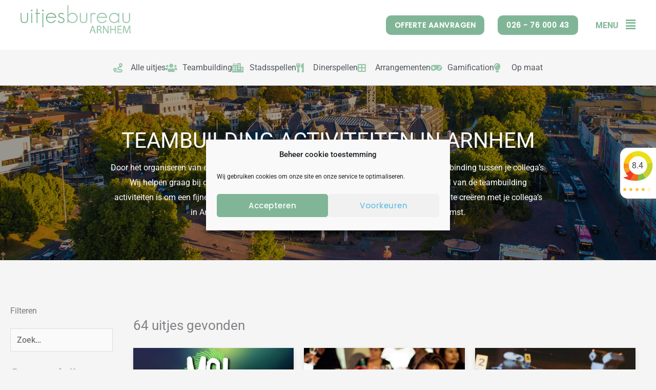

--- FILE ---
content_type: text/css
request_url: https://arnhemuitjes.nl/wp-content/uploads/sites/17/elementor/css/post-4792.css?ver=1765384950
body_size: 2299
content:
.elementor-4792 .elementor-element.elementor-element-3fa7480:not(.elementor-motion-effects-element-type-background), .elementor-4792 .elementor-element.elementor-element-3fa7480 > .elementor-motion-effects-container > .elementor-motion-effects-layer{background-color:#80B697;}.elementor-4792 .elementor-element.elementor-element-3fa7480 > .elementor-background-overlay{background-image:url("https://arnhemuitjes.nl/wp-content/uploads/sites/17/2021/06/art-01-1.png");background-position:center center;background-repeat:repeat;background-size:contain;opacity:0.24;transition:background 0.3s, border-radius 0.3s, opacity 0.3s;}.elementor-4792 .elementor-element.elementor-element-3fa7480, .elementor-4792 .elementor-element.elementor-element-3fa7480 > .elementor-background-overlay{border-radius:0px 0px 0px 0px;}.elementor-4792 .elementor-element.elementor-element-3fa7480{transition:background 0.3s, border 0.3s, border-radius 0.3s, box-shadow 0.3s;margin-top:0px;margin-bottom:0px;padding:50px 0px 50px 0px;}.elementor-4792 .elementor-element.elementor-element-82bb94c > .elementor-element-populated{margin:0px 100px 0px 100px;--e-column-margin-right:100px;--e-column-margin-left:100px;padding:0px 0px 0px 0px;}.elementor-4792 .elementor-element.elementor-element-4949557 > .elementor-widget-container{margin:0px 0px 0px 0px;padding:0px 0px 0px 0px;}.elementor-4792 .elementor-element.elementor-element-4949557{text-align:center;}.elementor-4792 .elementor-element.elementor-element-4949557 .elementor-heading-title{color:var( --e-global-color-20858dd6 );}.elementor-4792 .elementor-element.elementor-element-2f1c780 > .elementor-widget-container{margin:0px 0px 0px 0px;padding:0px 50px 0px 50px;}.elementor-4792 .elementor-element.elementor-element-2f1c780{text-align:center;color:var( --e-global-color-20858dd6 );}.elementor-4792 .elementor-element.elementor-element-a3f9b6c .elementor-button{background-color:var( --e-global-color-128704c );font-weight:bold;text-transform:uppercase;border-radius:8px 8px 8px 8px;}.elementor-4792 .elementor-element.elementor-element-a3f9b6c > .elementor-widget-container{margin:0px 0px 0px 0px;padding:0px 0px 0px 0px;}.elementor-4792 .elementor-element.elementor-element-a3f9b6c .elementor-button-content-wrapper{flex-direction:row-reverse;}.elementor-4792 .elementor-element.elementor-element-a3f9b6c .elementor-button .elementor-button-content-wrapper{gap:10px;}.elementor-4792 .elementor-element.elementor-element-75303a53:not(.elementor-motion-effects-element-type-background), .elementor-4792 .elementor-element.elementor-element-75303a53 > .elementor-motion-effects-container > .elementor-motion-effects-layer{background-color:#80B697;}.elementor-4792 .elementor-element.elementor-element-75303a53 > .elementor-background-overlay{background-image:url("https://arnhemuitjes.nl/wp-content/uploads/sites/17/2021/09/art-01-1.png");background-position:center center;background-repeat:repeat;background-size:contain;opacity:0.24;transition:background 0.3s, border-radius 0.3s, opacity 0.3s;}.elementor-4792 .elementor-element.elementor-element-75303a53 > .elementor-container{max-width:1200px;}.elementor-4792 .elementor-element.elementor-element-75303a53, .elementor-4792 .elementor-element.elementor-element-75303a53 > .elementor-background-overlay{border-radius:0px 0px 0px 0px;}.elementor-4792 .elementor-element.elementor-element-75303a53{transition:background 0.3s, border 0.3s, border-radius 0.3s, box-shadow 0.3s;margin-top:0px;margin-bottom:0px;padding:50px 0px 50px 0px;}.elementor-bc-flex-widget .elementor-4792 .elementor-element.elementor-element-1389aa46.elementor-column .elementor-widget-wrap{align-items:center;}.elementor-4792 .elementor-element.elementor-element-1389aa46.elementor-column.elementor-element[data-element_type="column"] > .elementor-widget-wrap.elementor-element-populated{align-content:center;align-items:center;}.elementor-4792 .elementor-element.elementor-element-1389aa46 > .elementor-element-populated{margin:0px 0px 0px 0px;--e-column-margin-right:0px;--e-column-margin-left:0px;padding:0px 0px 0px 0px;}.elementor-4792 .elementor-element.elementor-element-5cec84c6 > .elementor-widget-container{margin:0px 0px 0px 0px;padding:0px 0px 0px 0px;}.elementor-4792 .elementor-element.elementor-element-5cec84c6{text-align:left;}.elementor-4792 .elementor-element.elementor-element-5cec84c6 .elementor-heading-title{font-size:25px;font-weight:900;text-transform:uppercase;letter-spacing:1px;color:var( --e-global-color-20858dd6 );}.elementor-bc-flex-widget .elementor-4792 .elementor-element.elementor-element-30be98e8.elementor-column .elementor-widget-wrap{align-items:center;}.elementor-4792 .elementor-element.elementor-element-30be98e8.elementor-column.elementor-element[data-element_type="column"] > .elementor-widget-wrap.elementor-element-populated{align-content:center;align-items:center;}.elementor-4792 .elementor-element.elementor-element-30be98e8 > .elementor-element-populated{margin:0px 0px 0px 0px;--e-column-margin-right:0px;--e-column-margin-left:0px;padding:0px 0px 0px 0px;}.elementor-4792 .elementor-element.elementor-element-3c6f8864 > .elementor-widget-container{margin:0px 050px 0px 0px;padding:0px 0px 0px 0px;}.elementor-4792 .elementor-element.elementor-element-3c6f8864 .elementor-icon-box-wrapper{align-items:center;}.elementor-4792 .elementor-element.elementor-element-3c6f8864{--icon-box-icon-margin:15px;}.elementor-4792 .elementor-element.elementor-element-3c6f8864 .elementor-icon-box-title{margin-block-end:0px;color:#FFFFFF;}.elementor-4792 .elementor-element.elementor-element-3c6f8864.elementor-view-stacked .elementor-icon{background-color:#FFFFFF;}.elementor-4792 .elementor-element.elementor-element-3c6f8864.elementor-view-framed .elementor-icon, .elementor-4792 .elementor-element.elementor-element-3c6f8864.elementor-view-default .elementor-icon{fill:#FFFFFF;color:#FFFFFF;border-color:#FFFFFF;}.elementor-4792 .elementor-element.elementor-element-3c6f8864 .elementor-icon{font-size:40px;}.elementor-4792 .elementor-element.elementor-element-3c6f8864 .elementor-icon-box-title, .elementor-4792 .elementor-element.elementor-element-3c6f8864 .elementor-icon-box-title a{font-size:25px;}.elementor-4792 .elementor-element.elementor-element-3c6f8864 .elementor-icon-box-description{text-decoration:underline;color:#FFFFFF;}.elementor-bc-flex-widget .elementor-4792 .elementor-element.elementor-element-607755c4.elementor-column .elementor-widget-wrap{align-items:center;}.elementor-4792 .elementor-element.elementor-element-607755c4.elementor-column.elementor-element[data-element_type="column"] > .elementor-widget-wrap.elementor-element-populated{align-content:center;align-items:center;}.elementor-4792 .elementor-element.elementor-element-607755c4 > .elementor-element-populated{margin:0px 0px 0px 0px;--e-column-margin-right:0px;--e-column-margin-left:0px;padding:0px 0px 0px 0px;}.elementor-4792 .elementor-element.elementor-element-6fd4412f > .elementor-widget-container{margin:0px 0px 0px 0px;}.elementor-4792 .elementor-element.elementor-element-6fd4412f .elementor-icon-box-wrapper{align-items:center;}.elementor-4792 .elementor-element.elementor-element-6fd4412f{--icon-box-icon-margin:15px;}.elementor-4792 .elementor-element.elementor-element-6fd4412f .elementor-icon-box-title{margin-block-end:0px;color:#FFFFFF;}.elementor-4792 .elementor-element.elementor-element-6fd4412f.elementor-view-stacked .elementor-icon{background-color:#FFFFFF;}.elementor-4792 .elementor-element.elementor-element-6fd4412f.elementor-view-framed .elementor-icon, .elementor-4792 .elementor-element.elementor-element-6fd4412f.elementor-view-default .elementor-icon{fill:#FFFFFF;color:#FFFFFF;border-color:#FFFFFF;}.elementor-4792 .elementor-element.elementor-element-6fd4412f .elementor-icon{font-size:40px;}.elementor-4792 .elementor-element.elementor-element-6fd4412f .elementor-icon-box-title, .elementor-4792 .elementor-element.elementor-element-6fd4412f .elementor-icon-box-title a{font-size:25px;}.elementor-4792 .elementor-element.elementor-element-6fd4412f .elementor-icon-box-description{text-decoration:underline;color:#FFFFFF;}.elementor-bc-flex-widget .elementor-4792 .elementor-element.elementor-element-3cfd98f2.elementor-column .elementor-widget-wrap{align-items:center;}.elementor-4792 .elementor-element.elementor-element-3cfd98f2.elementor-column.elementor-element[data-element_type="column"] > .elementor-widget-wrap.elementor-element-populated{align-content:center;align-items:center;}.elementor-4792 .elementor-element.elementor-element-3cfd98f2 > .elementor-element-populated{margin:0px 0px 0px 40px;--e-column-margin-right:0px;--e-column-margin-left:40px;padding:0px 0px 0px 0px;}.elementor-4792 .elementor-element.elementor-element-5d5efb5e > .elementor-widget-container{margin:0px 0px 0px 0px;}.elementor-4792 .elementor-element.elementor-element-5d5efb5e .elementor-icon-box-wrapper{text-align:left;}.elementor-4792 .elementor-element.elementor-element-5d5efb5e .elementor-icon-box-title{margin-block-end:0px;color:#FFFFFF;}.elementor-4792 .elementor-element.elementor-element-5d5efb5e .elementor-icon-box-title, .elementor-4792 .elementor-element.elementor-element-5d5efb5e .elementor-icon-box-title a{font-size:20px;font-weight:bold;}.elementor-4792 .elementor-element.elementor-element-5d5efb5e .elementor-icon-box-description{text-decoration:underline;color:#FFFFFF;}.elementor-4792 .elementor-element.elementor-element-495504e5 > .elementor-widget-container{margin:-30px 0px 0px 0px;padding:0px 0px 0px 0px;}.elementor-4792 .elementor-element.elementor-element-c3aaeee:not(.elementor-motion-effects-element-type-background), .elementor-4792 .elementor-element.elementor-element-c3aaeee > .elementor-motion-effects-container > .elementor-motion-effects-layer{background-color:var( --e-global-color-67c32ea );}.elementor-4792 .elementor-element.elementor-element-c3aaeee > .elementor-container{max-width:1200px;}.elementor-4792 .elementor-element.elementor-element-c3aaeee > .elementor-background-overlay{opacity:0.02;transition:background 0.3s, border-radius 0.3s, opacity 0.3s;}.elementor-4792 .elementor-element.elementor-element-c3aaeee{transition:background 0.3s, border 0.3s, border-radius 0.3s, box-shadow 0.3s;padding:50px 20px 50px 20px;}.elementor-4792 .elementor-element.elementor-element-b7a07d8 > .elementor-element-populated{padding:0px 0px 0px 0px;}.elementor-4792 .elementor-element.elementor-element-5c397eb > .elementor-widget-container{margin:0px 0px -15px 0px;}.elementor-4792 .elementor-element.elementor-element-5c397eb .elementor-heading-title{font-size:16px;text-transform:none;letter-spacing:0px;}.elementor-4792 .elementor-element.elementor-element-16987ec{margin-top:9px;margin-bottom:0px;}.elementor-4792 .elementor-element.elementor-element-ec0ce59 > .elementor-element-populated{margin:0px 0px 0px 0px;--e-column-margin-right:0px;--e-column-margin-left:0px;padding:0px 0px 0px 0px;}.elementor-4792 .elementor-element.elementor-element-7afc17f > .elementor-widget-container{margin:0px 0px 0px 0px;padding:0px 0px 0px 0px;}.elementor-4792 .elementor-element.elementor-element-7afc17f .elementor-icon-list-items:not(.elementor-inline-items) .elementor-icon-list-item:not(:last-child){padding-block-end:calc(10px/2);}.elementor-4792 .elementor-element.elementor-element-7afc17f .elementor-icon-list-items:not(.elementor-inline-items) .elementor-icon-list-item:not(:first-child){margin-block-start:calc(10px/2);}.elementor-4792 .elementor-element.elementor-element-7afc17f .elementor-icon-list-items.elementor-inline-items .elementor-icon-list-item{margin-inline:calc(10px/2);}.elementor-4792 .elementor-element.elementor-element-7afc17f .elementor-icon-list-items.elementor-inline-items{margin-inline:calc(-10px/2);}.elementor-4792 .elementor-element.elementor-element-7afc17f .elementor-icon-list-items.elementor-inline-items .elementor-icon-list-item:after{inset-inline-end:calc(-10px/2);}.elementor-4792 .elementor-element.elementor-element-7afc17f .elementor-icon-list-icon i{color:var( --e-global-color-text );transition:color 0.3s;}.elementor-4792 .elementor-element.elementor-element-7afc17f .elementor-icon-list-icon svg{fill:var( --e-global-color-text );transition:fill 0.3s;}.elementor-4792 .elementor-element.elementor-element-7afc17f{--e-icon-list-icon-size:24px;--e-icon-list-icon-align:center;--e-icon-list-icon-margin:0 calc(var(--e-icon-list-icon-size, 1em) * 0.125);--icon-vertical-offset:0px;}.elementor-4792 .elementor-element.elementor-element-7afc17f .elementor-icon-list-icon{padding-inline-end:16px;}.elementor-4792 .elementor-element.elementor-element-7afc17f .elementor-icon-list-item > .elementor-icon-list-text, .elementor-4792 .elementor-element.elementor-element-7afc17f .elementor-icon-list-item > a{font-size:16px;}.elementor-4792 .elementor-element.elementor-element-7afc17f .elementor-icon-list-text{color:var( --e-global-color-text );transition:color 0.3s;}.elementor-4792 .elementor-element.elementor-element-7afc17f .elementor-icon-list-item:hover .elementor-icon-list-text{color:var( --e-global-color-text );}.elementor-4792 .elementor-element.elementor-element-be5eaf4 > .elementor-widget-container{margin:-10px 0px 0px 0px;padding:0px 0px 0px 0px;}.elementor-4792 .elementor-element.elementor-element-be5eaf4 .elementor-icon-list-items:not(.elementor-inline-items) .elementor-icon-list-item:not(:last-child){padding-block-end:calc(10px/2);}.elementor-4792 .elementor-element.elementor-element-be5eaf4 .elementor-icon-list-items:not(.elementor-inline-items) .elementor-icon-list-item:not(:first-child){margin-block-start:calc(10px/2);}.elementor-4792 .elementor-element.elementor-element-be5eaf4 .elementor-icon-list-items.elementor-inline-items .elementor-icon-list-item{margin-inline:calc(10px/2);}.elementor-4792 .elementor-element.elementor-element-be5eaf4 .elementor-icon-list-items.elementor-inline-items{margin-inline:calc(-10px/2);}.elementor-4792 .elementor-element.elementor-element-be5eaf4 .elementor-icon-list-items.elementor-inline-items .elementor-icon-list-item:after{inset-inline-end:calc(-10px/2);}.elementor-4792 .elementor-element.elementor-element-be5eaf4 .elementor-icon-list-icon i{color:var( --e-global-color-text );transition:color 0.3s;}.elementor-4792 .elementor-element.elementor-element-be5eaf4 .elementor-icon-list-icon svg{fill:var( --e-global-color-text );transition:fill 0.3s;}.elementor-4792 .elementor-element.elementor-element-be5eaf4{--e-icon-list-icon-size:24px;--e-icon-list-icon-align:center;--e-icon-list-icon-margin:0 calc(var(--e-icon-list-icon-size, 1em) * 0.125);--icon-vertical-offset:0px;}.elementor-4792 .elementor-element.elementor-element-be5eaf4 .elementor-icon-list-icon{padding-inline-end:16px;}.elementor-4792 .elementor-element.elementor-element-be5eaf4 .elementor-icon-list-item > .elementor-icon-list-text, .elementor-4792 .elementor-element.elementor-element-be5eaf4 .elementor-icon-list-item > a{font-size:16px;}.elementor-4792 .elementor-element.elementor-element-be5eaf4 .elementor-icon-list-text{color:var( --e-global-color-text );transition:color 0.3s;}.elementor-4792 .elementor-element.elementor-element-be5eaf4 .elementor-icon-list-item:hover .elementor-icon-list-text{color:var( --e-global-color-text );}.elementor-4792 .elementor-element.elementor-element-663de64 > .elementor-widget-container{margin:-10px 0px 0px 0px;padding:0px 0px 0px 0px;}.elementor-4792 .elementor-element.elementor-element-663de64 .elementor-icon-list-items:not(.elementor-inline-items) .elementor-icon-list-item:not(:last-child){padding-block-end:calc(10px/2);}.elementor-4792 .elementor-element.elementor-element-663de64 .elementor-icon-list-items:not(.elementor-inline-items) .elementor-icon-list-item:not(:first-child){margin-block-start:calc(10px/2);}.elementor-4792 .elementor-element.elementor-element-663de64 .elementor-icon-list-items.elementor-inline-items .elementor-icon-list-item{margin-inline:calc(10px/2);}.elementor-4792 .elementor-element.elementor-element-663de64 .elementor-icon-list-items.elementor-inline-items{margin-inline:calc(-10px/2);}.elementor-4792 .elementor-element.elementor-element-663de64 .elementor-icon-list-items.elementor-inline-items .elementor-icon-list-item:after{inset-inline-end:calc(-10px/2);}.elementor-4792 .elementor-element.elementor-element-663de64 .elementor-icon-list-icon i{color:var( --e-global-color-text );transition:color 0.3s;}.elementor-4792 .elementor-element.elementor-element-663de64 .elementor-icon-list-icon svg{fill:var( --e-global-color-text );transition:fill 0.3s;}.elementor-4792 .elementor-element.elementor-element-663de64{--e-icon-list-icon-size:24px;--e-icon-list-icon-align:center;--e-icon-list-icon-margin:0 calc(var(--e-icon-list-icon-size, 1em) * 0.125);--icon-vertical-offset:0px;}.elementor-4792 .elementor-element.elementor-element-663de64 .elementor-icon-list-icon{padding-inline-end:16px;}.elementor-4792 .elementor-element.elementor-element-663de64 .elementor-icon-list-item > .elementor-icon-list-text, .elementor-4792 .elementor-element.elementor-element-663de64 .elementor-icon-list-item > a{font-size:16px;}.elementor-4792 .elementor-element.elementor-element-663de64 .elementor-icon-list-text{color:var( --e-global-color-text );transition:color 0.3s;}.elementor-4792 .elementor-element.elementor-element-663de64 .elementor-icon-list-item:hover .elementor-icon-list-text{color:var( --e-global-color-text );}.elementor-4792 .elementor-element.elementor-element-d6ecdf9 > .elementor-widget-container{margin:030px 0px 0px 0px;padding:0px 0px 0px 0px;}.elementor-4792 .elementor-element.elementor-element-d6ecdf9 .elementor-icon-list-items:not(.elementor-inline-items) .elementor-icon-list-item:not(:last-child){padding-block-end:calc(10px/2);}.elementor-4792 .elementor-element.elementor-element-d6ecdf9 .elementor-icon-list-items:not(.elementor-inline-items) .elementor-icon-list-item:not(:first-child){margin-block-start:calc(10px/2);}.elementor-4792 .elementor-element.elementor-element-d6ecdf9 .elementor-icon-list-items.elementor-inline-items .elementor-icon-list-item{margin-inline:calc(10px/2);}.elementor-4792 .elementor-element.elementor-element-d6ecdf9 .elementor-icon-list-items.elementor-inline-items{margin-inline:calc(-10px/2);}.elementor-4792 .elementor-element.elementor-element-d6ecdf9 .elementor-icon-list-items.elementor-inline-items .elementor-icon-list-item:after{inset-inline-end:calc(-10px/2);}.elementor-4792 .elementor-element.elementor-element-d6ecdf9 .elementor-icon-list-icon i{color:var( --e-global-color-text );transition:color 0.3s;}.elementor-4792 .elementor-element.elementor-element-d6ecdf9 .elementor-icon-list-icon svg{fill:var( --e-global-color-text );transition:fill 0.3s;}.elementor-4792 .elementor-element.elementor-element-d6ecdf9{--e-icon-list-icon-size:24px;--e-icon-list-icon-align:center;--e-icon-list-icon-margin:0 calc(var(--e-icon-list-icon-size, 1em) * 0.125);--icon-vertical-offset:0px;}.elementor-4792 .elementor-element.elementor-element-d6ecdf9 .elementor-icon-list-icon{padding-inline-end:16px;}.elementor-4792 .elementor-element.elementor-element-d6ecdf9 .elementor-icon-list-item > .elementor-icon-list-text, .elementor-4792 .elementor-element.elementor-element-d6ecdf9 .elementor-icon-list-item > a{font-size:16px;}.elementor-4792 .elementor-element.elementor-element-d6ecdf9 .elementor-icon-list-text{color:var( --e-global-color-text );transition:color 0.3s;}.elementor-4792 .elementor-element.elementor-element-d6ecdf9 .elementor-icon-list-item:hover .elementor-icon-list-text{color:var( --e-global-color-text );}.elementor-4792 .elementor-element.elementor-element-38389d7 > .elementor-widget-container{margin:-15px 0px 0px 0px;padding:0px 0px 0px 0px;}.elementor-4792 .elementor-element.elementor-element-38389d7 .elementor-icon-list-items:not(.elementor-inline-items) .elementor-icon-list-item:not(:last-child){padding-block-end:calc(10px/2);}.elementor-4792 .elementor-element.elementor-element-38389d7 .elementor-icon-list-items:not(.elementor-inline-items) .elementor-icon-list-item:not(:first-child){margin-block-start:calc(10px/2);}.elementor-4792 .elementor-element.elementor-element-38389d7 .elementor-icon-list-items.elementor-inline-items .elementor-icon-list-item{margin-inline:calc(10px/2);}.elementor-4792 .elementor-element.elementor-element-38389d7 .elementor-icon-list-items.elementor-inline-items{margin-inline:calc(-10px/2);}.elementor-4792 .elementor-element.elementor-element-38389d7 .elementor-icon-list-items.elementor-inline-items .elementor-icon-list-item:after{inset-inline-end:calc(-10px/2);}.elementor-4792 .elementor-element.elementor-element-38389d7 .elementor-icon-list-icon i{color:var( --e-global-color-text );transition:color 0.3s;}.elementor-4792 .elementor-element.elementor-element-38389d7 .elementor-icon-list-icon svg{fill:var( --e-global-color-text );transition:fill 0.3s;}.elementor-4792 .elementor-element.elementor-element-38389d7{--e-icon-list-icon-size:24px;--e-icon-list-icon-align:center;--e-icon-list-icon-margin:0 calc(var(--e-icon-list-icon-size, 1em) * 0.125);--icon-vertical-offset:0px;}.elementor-4792 .elementor-element.elementor-element-38389d7 .elementor-icon-list-icon{padding-inline-end:16px;}.elementor-4792 .elementor-element.elementor-element-38389d7 .elementor-icon-list-item > .elementor-icon-list-text, .elementor-4792 .elementor-element.elementor-element-38389d7 .elementor-icon-list-item > a{font-size:16px;}.elementor-4792 .elementor-element.elementor-element-38389d7 .elementor-icon-list-text{color:var( --e-global-color-text );transition:color 0.3s;}.elementor-4792 .elementor-element.elementor-element-38389d7 .elementor-icon-list-item:hover .elementor-icon-list-text{color:var( --e-global-color-text );}.elementor-4792 .elementor-element.elementor-element-854b75f > .elementor-widget-container{margin:0px 8px -15px 0px;padding:3px 3px 3px 3px;}.elementor-4792 .elementor-element.elementor-element-854b75f .elementor-heading-title{font-size:16px;text-transform:none;letter-spacing:0px;}.elementor-4792 .elementor-element.elementor-element-e094e14 .elementor-icon-list-icon i{transition:color 0.3s;}.elementor-4792 .elementor-element.elementor-element-e094e14 .elementor-icon-list-icon svg{transition:fill 0.3s;}.elementor-4792 .elementor-element.elementor-element-e094e14{--e-icon-list-icon-size:14px;--icon-vertical-offset:0px;}.elementor-4792 .elementor-element.elementor-element-e094e14 .elementor-icon-list-text{transition:color 0.3s;}.elementor-4792 .elementor-element.elementor-element-e7387cf > .elementor-element-populated{margin:0px 0px 0px 0px;--e-column-margin-right:0px;--e-column-margin-left:0px;padding:0px 50px 0px 0px;}.elementor-4792 .elementor-element.elementor-element-f32fa4b > .elementor-widget-container{margin:0px 0px -15px 0px;}.elementor-4792 .elementor-element.elementor-element-f32fa4b .elementor-heading-title{font-size:16px;text-transform:none;letter-spacing:0px;}.elementor-4792 .elementor-element.elementor-element-7e97781 > .elementor-widget-container{margin:05px 0px 0px 0px;}.elementor-4792 .elementor-element.elementor-element-7e97781 .elementor-icon-list-icon i{transition:color 0.3s;}.elementor-4792 .elementor-element.elementor-element-7e97781 .elementor-icon-list-icon svg{transition:fill 0.3s;}.elementor-4792 .elementor-element.elementor-element-7e97781{--e-icon-list-icon-size:14px;--icon-vertical-offset:0px;}.elementor-4792 .elementor-element.elementor-element-7e97781 .elementor-icon-list-text{transition:color 0.3s;}.elementor-4792 .elementor-element.elementor-element-2a2c9f2{--grid-template-columns:repeat(0, auto);--grid-row-gap:0px;}.elementor-4792 .elementor-element.elementor-element-2a2c9f2 .elementor-widget-container{text-align:left;}.elementor-4792 .elementor-element.elementor-element-2a2c9f2 > .elementor-widget-container{margin:0px 0px 0px -12px;}.elementor-4792 .elementor-element.elementor-element-2a2c9f2 .elementor-social-icon{background-color:var( --e-global-color-67c32ea );}.elementor-4792 .elementor-element.elementor-element-2a2c9f2 .elementor-social-icon i{color:var( --e-global-color-text );}.elementor-4792 .elementor-element.elementor-element-2a2c9f2 .elementor-social-icon svg{fill:var( --e-global-color-text );}.elementor-4792 .elementor-element.elementor-element-2f0018a > .elementor-widget-container{margin:0px 100px 0px 0px;}.elementor-4792 .elementor-element.elementor-element-8f4d277 > .elementor-widget-container{margin:0px 0px -15px 0px;}.elementor-4792 .elementor-element.elementor-element-8f4d277 .elementor-heading-title{font-size:16px;text-transform:none;letter-spacing:0px;}.elementor-4792 .elementor-element.elementor-element-c0eca5c > .elementor-element-populated{margin:0px 0px 0px 0px;--e-column-margin-right:0px;--e-column-margin-left:0px;padding:0px 0px 0px 0px;}.elementor-4792 .elementor-element.elementor-element-e156feb > .elementor-widget-container{margin:0px 0px -15px 0px;}.elementor-4792 .elementor-element.elementor-element-e156feb .elementor-heading-title{font-size:16px;text-transform:none;letter-spacing:0px;}.elementor-4792 .elementor-element.elementor-element-364c1ce > .elementor-element-populated{margin:0px 0px 0px 0px;--e-column-margin-right:0px;--e-column-margin-left:0px;padding:0px 0px 0px 0px;}.elementor-4792 .elementor-element.elementor-element-387505d .uael-faq-container .uael-faq-accordion{border-style:solid;border-width:1px 0px 0px 0px;border-color:#D4D4D44D;}.elementor-4792 .elementor-element.elementor-element-387505d .uael-faq-box-layout-yes .uael-faq-container .uael-faq-accordion{border-style:solid;}.elementor-4792 .elementor-element.elementor-element-387505d .uael-faq-container .uael-faq-accordion.elementor-grid-item{border-style:solid;border-width:1px 0px 1px 0px;}.elementor-4792 .elementor-element.elementor-element-387505d .uael-faq-container:last-child{border-bottom-style:solid;border-width:1px 0px 1px 0px;border-color:#D4D4D44D;}.elementor-4792 .elementor-element.elementor-element-387505d .uael-faq-container.uael-faq-container:last-child{border-bottom-style:solid;}.elementor-4792 .elementor-element.elementor-element-387505d .uael-faq-container.uael-faq-layout-grid:last-child{border-bottom-style:none;}.elementor-4792 .elementor-element.elementor-element-387505d.uael-faq-layout-grid .uael-faq-container:last-child{border-bottom:0px;}.elementor-4792 .elementor-element.elementor-element-387505d .uael-faq-accordion .uael-accordion-content{border-top-color:#D4D4D44D;color:var( --e-global-color-primary );padding:15px 0px 15px 05px;}.elementor-4792 .elementor-element.elementor-element-387505d .uael-faq-accordion .uael-accordion-title .uael-question-span, .elementor-4792 .elementor-element.elementor-element-387505d .uael-faq-accordion .uael-accordion-title .uael-accordion-icon{font-weight:bold;}.elementor-4792 .elementor-element.elementor-element-387505d .uael-faq-accordion .uael-accordion-title{padding:15px 0px 15px 0px;}.elementor-4792 .elementor-element.elementor-element-387505d .uael-faq-wrapper .uael-accordion-title .uael-accordion-icon{font-size:16px;}.elementor-4792 .elementor-element.elementor-element-387505d .uael-faq-wrapper .uael-accordion-title .uael-accordion-icon svg{height:16px;width:16px;}
				.elementor-4792 .elementor-element.elementor-element-387505d  .uael-accordion-icon-closed{color:var( --e-global-color-128704c );}.elementor-4792 .elementor-element.elementor-element-387505d .uael-accordion-icon-closed{fill:var( --e-global-color-128704c );}.elementor-4792 .elementor-element.elementor-element-387505d span.uael-accordion-icon-opened{fill:var( --e-global-color-128704c );color:var( --e-global-color-128704c );}.elementor-4792 .elementor-element.elementor-element-387505d .uael-accordion-icon.uael-accordion-icon-left{margin-right:15px;}.elementor-4792 .elementor-element.elementor-element-387505d .uael-accordion-icon.uael-accordion-icon-right{margin-left:15px;}.elementor-4792 .elementor-element.elementor-element-765ee2c > .elementor-element-populated{padding:0px 0px 0px 0px;}.elementor-4792 .elementor-element.elementor-element-50d0b02 .uael-faq-container .uael-faq-accordion{border-style:solid;border-width:1px 0px 0px 0px;border-color:#D4D4D44D;}.elementor-4792 .elementor-element.elementor-element-50d0b02 .uael-faq-box-layout-yes .uael-faq-container .uael-faq-accordion{border-style:solid;}.elementor-4792 .elementor-element.elementor-element-50d0b02 .uael-faq-container .uael-faq-accordion.elementor-grid-item{border-style:solid;border-width:1px 0px 1px 0px;}.elementor-4792 .elementor-element.elementor-element-50d0b02 .uael-faq-container:last-child{border-bottom-style:solid;border-width:1px 0px 1px 0px;border-color:#D4D4D44D;}.elementor-4792 .elementor-element.elementor-element-50d0b02 .uael-faq-container.uael-faq-container:last-child{border-bottom-style:solid;}.elementor-4792 .elementor-element.elementor-element-50d0b02 .uael-faq-container.uael-faq-layout-grid:last-child{border-bottom-style:none;}.elementor-4792 .elementor-element.elementor-element-50d0b02.uael-faq-layout-grid .uael-faq-container:last-child{border-bottom:0px;}.elementor-4792 .elementor-element.elementor-element-50d0b02 .uael-faq-accordion .uael-accordion-content{border-top-color:#D4D4D44D;color:var( --e-global-color-primary );padding:15px 0px 15px 05px;}.elementor-4792 .elementor-element.elementor-element-50d0b02 .uael-faq-accordion .uael-accordion-title .uael-question-span, .elementor-4792 .elementor-element.elementor-element-50d0b02 .uael-faq-accordion .uael-accordion-title .uael-accordion-icon{font-weight:bold;}.elementor-4792 .elementor-element.elementor-element-50d0b02 .uael-faq-accordion .uael-accordion-title{padding:15px 0px 15px 0px;}.elementor-4792 .elementor-element.elementor-element-50d0b02 .uael-faq-wrapper .uael-accordion-title .uael-accordion-icon{font-size:16px;}.elementor-4792 .elementor-element.elementor-element-50d0b02 .uael-faq-wrapper .uael-accordion-title .uael-accordion-icon svg{height:16px;width:16px;}
				.elementor-4792 .elementor-element.elementor-element-50d0b02  .uael-accordion-icon-closed{color:var( --e-global-color-128704c );}.elementor-4792 .elementor-element.elementor-element-50d0b02 .uael-accordion-icon-closed{fill:var( --e-global-color-128704c );}.elementor-4792 .elementor-element.elementor-element-50d0b02 span.uael-accordion-icon-opened{fill:var( --e-global-color-128704c );color:var( --e-global-color-128704c );}.elementor-4792 .elementor-element.elementor-element-50d0b02 .uael-accordion-icon.uael-accordion-icon-left{margin-right:15px;}.elementor-4792 .elementor-element.elementor-element-50d0b02 .uael-accordion-icon.uael-accordion-icon-right{margin-left:15px;}.elementor-4792 .elementor-element.elementor-element-f5d9af0:not(.elementor-motion-effects-element-type-background), .elementor-4792 .elementor-element.elementor-element-f5d9af0 > .elementor-motion-effects-container > .elementor-motion-effects-layer{background-color:#FFFFFF;}.elementor-4792 .elementor-element.elementor-element-f5d9af0 > .elementor-container{max-width:1200px;}.elementor-4792 .elementor-element.elementor-element-f5d9af0{transition:background 0.3s, border 0.3s, border-radius 0.3s, box-shadow 0.3s;}.elementor-4792 .elementor-element.elementor-element-f5d9af0 > .elementor-background-overlay{transition:background 0.3s, border-radius 0.3s, opacity 0.3s;}.elementor-4792 .elementor-element.elementor-element-2744655 > .elementor-element-populated{margin:0px 0px 0px 0px;--e-column-margin-right:0px;--e-column-margin-left:0px;}.elementor-4792 .elementor-element.elementor-element-ca3d20e{text-align:center;}.elementor-4792 .elementor-element.elementor-element-b4df5a4 > .elementor-element-populated{margin:0px 0px 0px 0px;--e-column-margin-right:0px;--e-column-margin-left:0px;}.elementor-4792 .elementor-element.elementor-element-0127259{text-align:right;font-size:12px;}@media(min-width:768px){.elementor-4792 .elementor-element.elementor-element-e7387cf{width:23.333%;}.elementor-4792 .elementor-element.elementor-element-c0eca5c{width:26.667%;}}@media(max-width:1024px){.elementor-4792 .elementor-element.elementor-element-3fa7480 > .elementor-background-overlay{background-image:url("https://arnhemuitjes.nl/wp-content/uploads/sites/17/2021/11/art-01-1-1024x1024-1.png");}.elementor-4792 .elementor-element.elementor-element-854b75f > .elementor-widget-container{margin:0px 0px 0px 0px;}.elementor-4792 .elementor-element.elementor-element-e7387cf > .elementor-element-populated{margin:0px 0px 20px 0px;--e-column-margin-right:0px;--e-column-margin-left:0px;}.elementor-4792 .elementor-element.elementor-element-2f0018a{text-align:left;}.elementor-4792 .elementor-element.elementor-element-c0eca5c > .elementor-element-populated{margin:0px 25px 20px 25px;--e-column-margin-right:25px;--e-column-margin-left:25px;}.elementor-4792 .elementor-element.elementor-element-e156feb > .elementor-widget-container{margin:0px 0px 0px 0px;}}@media(max-width:767px){.elementor-4792 .elementor-element.elementor-element-3fa7480 > .elementor-background-overlay{background-image:url("https://arnhemuitjes.nl/wp-content/uploads/sites/17/2021/06/art-01-1.png");background-position:top center;background-size:cover;}.elementor-4792 .elementor-element.elementor-element-3fa7480, .elementor-4792 .elementor-element.elementor-element-3fa7480 > .elementor-background-overlay{border-radius:0px 0px 0px 0px;}.elementor-4792 .elementor-element.elementor-element-3fa7480{margin-top:20px;margin-bottom:0px;padding:40px 20px 40px 20px;}.elementor-4792 .elementor-element.elementor-element-82bb94c > .elementor-element-populated{margin:0px 0px 0px 0px;--e-column-margin-right:0px;--e-column-margin-left:0px;padding:0px 0px 0px 0px;}.elementor-4792 .elementor-element.elementor-element-4949557{text-align:center;}.elementor-4792 .elementor-element.elementor-element-2f1c780 > .elementor-widget-container{margin:0px 0px 0px 0px;padding:0px 0px 0px 0px;}.elementor-4792 .elementor-element.elementor-element-2f1c780{text-align:center;}.elementor-4792 .elementor-element.elementor-element-a3f9b6c > .elementor-widget-container{margin:-5px 0px 0px 0px;}.elementor-4792 .elementor-element.elementor-element-a3f9b6c .elementor-button{font-size:16px;}.elementor-4792 .elementor-element.elementor-element-75303a53 > .elementor-background-overlay{background-image:url("https://arnhemuitjes.nl/wp-content/uploads/sites/17/2021/09/art-01-1.png");background-position:top center;background-size:cover;}.elementor-4792 .elementor-element.elementor-element-75303a53, .elementor-4792 .elementor-element.elementor-element-75303a53 > .elementor-background-overlay{border-radius:20px 20px 20px 20px;}.elementor-4792 .elementor-element.elementor-element-75303a53{margin-top:20px;margin-bottom:0px;padding:40px 20px 40px 20px;}.elementor-4792 .elementor-element.elementor-element-1389aa46 > .elementor-element-populated{margin:0px 0px 0px 0px;--e-column-margin-right:0px;--e-column-margin-left:0px;padding:0px 0px 0px 0px;}.elementor-4792 .elementor-element.elementor-element-5cec84c6{text-align:center;}.elementor-4792 .elementor-element.elementor-element-5cec84c6 .elementor-heading-title{font-size:23px;}.elementor-4792 .elementor-element.elementor-element-30be98e8 > .elementor-element-populated{margin:0px 0px 0px 0px;--e-column-margin-right:0px;--e-column-margin-left:0px;padding:0px 0px 0px 0px;}.elementor-4792 .elementor-element.elementor-element-607755c4 > .elementor-element-populated{margin:0px 0px 0px 0px;--e-column-margin-right:0px;--e-column-margin-left:0px;padding:0px 0px 0px 0px;}.elementor-4792 .elementor-element.elementor-element-3cfd98f2 > .elementor-element-populated{margin:0px 0px 0px 0px;--e-column-margin-right:0px;--e-column-margin-left:0px;padding:0px 0px 0px 0px;}.elementor-4792 .elementor-element.elementor-element-c3aaeee{padding:40px 15px 40px 15px;}.elementor-4792 .elementor-element.elementor-element-b7a07d8 > .elementor-element-populated{margin:0px 0px 40px 0px;--e-column-margin-right:0px;--e-column-margin-left:0px;padding:0px 0px 0px 0px;}.elementor-4792 .elementor-element.elementor-element-5c397eb > .elementor-widget-container{margin:0px 0px 0px 0px;}.elementor-4792 .elementor-element.elementor-element-5c397eb .elementor-heading-title{font-size:20px;}.elementor-4792 .elementor-element.elementor-element-ec0ce59 > .elementor-element-populated{margin:0px 0px 0px 0px;--e-column-margin-right:0px;--e-column-margin-left:0px;padding:0px 0px 0px 0px;}.elementor-4792 .elementor-element.elementor-element-7afc17f{--e-icon-list-icon-size:25px;}.elementor-4792 .elementor-element.elementor-element-be5eaf4{--e-icon-list-icon-size:25px;}.elementor-4792 .elementor-element.elementor-element-663de64{--e-icon-list-icon-size:25px;}.elementor-4792 .elementor-element.elementor-element-d6ecdf9{--e-icon-list-icon-size:25px;}.elementor-4792 .elementor-element.elementor-element-38389d7{--e-icon-list-icon-size:25px;}.elementor-4792 .elementor-element.elementor-element-854b75f > .elementor-widget-container{margin:0px 0px 0px 0px;}.elementor-4792 .elementor-element.elementor-element-854b75f .elementor-heading-title{font-size:20px;}.elementor-4792 .elementor-element.elementor-element-e7387cf > .elementor-element-populated{margin:10px 0px 40px 0px;--e-column-margin-right:0px;--e-column-margin-left:0px;padding:0px 0px 0px 0px;}.elementor-4792 .elementor-element.elementor-element-f32fa4b > .elementor-widget-container{margin:0px 0px 0px 0px;}.elementor-4792 .elementor-element.elementor-element-f32fa4b .elementor-heading-title{font-size:20px;}.elementor-4792 .elementor-element.elementor-element-2f0018a > .elementor-widget-container{margin:0px 140px 0px 0px;padding:-1px -1px 0px -1px;}.elementor-4792 .elementor-element.elementor-element-2f0018a{text-align:left;}.elementor-4792 .elementor-element.elementor-element-8f4d277 > .elementor-widget-container{margin:0px 0px 0px 0px;}.elementor-4792 .elementor-element.elementor-element-8f4d277 .elementor-heading-title{font-size:20px;}.elementor-4792 .elementor-element.elementor-element-c0eca5c > .elementor-element-populated{margin:20px 0px 40px 0px;--e-column-margin-right:0px;--e-column-margin-left:0px;padding:0px 0px 0px 0px;}.elementor-4792 .elementor-element.elementor-element-e156feb > .elementor-widget-container{margin:0px 0px 0px 0px;}.elementor-4792 .elementor-element.elementor-element-e156feb .elementor-heading-title{font-size:20px;}.elementor-4792 .elementor-element.elementor-element-364c1ce{width:50%;}.elementor-4792 .elementor-element.elementor-element-364c1ce > .elementor-element-populated{margin:0px 10px 0px 0px;--e-column-margin-right:10px;--e-column-margin-left:0px;padding:0px 0px 0px 0px;}.elementor-4792 .elementor-element.elementor-element-765ee2c{width:50%;}.elementor-4792 .elementor-element.elementor-element-765ee2c > .elementor-element-populated{margin:0px 0px 0px 10px;--e-column-margin-right:0px;--e-column-margin-left:10px;padding:0px 0px 0px 0px;}.elementor-4792 .elementor-element.elementor-element-f5d9af0{margin-top:0px;margin-bottom:0px;padding:0px 0px 0px 0px;}.elementor-4792 .elementor-element.elementor-element-8ab0703{padding:0px 0px 0px 0px;}.elementor-4792 .elementor-element.elementor-element-2744655 > .elementor-element-populated{margin:0px 0px 0px 0px;--e-column-margin-right:0px;--e-column-margin-left:0px;padding:0px 0px 0px 0px;}.elementor-4792 .elementor-element.elementor-element-ca3d20e > .elementor-widget-container{margin:0px 0px -7px 0px;padding:5px 5px 5px 5px;}.elementor-4792 .elementor-element.elementor-element-ca3d20e{text-align:center;font-size:14px;}.elementor-4792 .elementor-element.elementor-element-b4df5a4 > .elementor-element-populated{margin:0px 0px 0px 0px;--e-column-margin-right:0px;--e-column-margin-left:0px;padding:0px 0px 0px 0px;}}@media(max-width:1024px) and (min-width:768px){.elementor-4792 .elementor-element.elementor-element-b7a07d8{width:50%;}.elementor-4792 .elementor-element.elementor-element-e7387cf{width:50%;}.elementor-4792 .elementor-element.elementor-element-c0eca5c{width:100%;}}

--- FILE ---
content_type: text/css
request_url: https://arnhemuitjes.nl/wp-content/uploads/sites/17/forminator/9094_affae8fdfbd942da41f5a8c7079daef9/css/style-9094.css?ver=1714131728
body_size: 2322
content:
#forminator-module-9094:not(.select2-dropdown) {
		padding-top: 0;
		padding-right: 0;
		padding-bottom: 0;
		padding-left: 0;
	}


	#forminator-module-9094 {
		border-width: 0;
		border-style: none;
		border-radius: 0;
		-moz-border-radius: 0;
		-webkit-border-radius: 0;
	}


	#forminator-module-9094 {
					border-color: rgba(0,0,0,0);
							background-color: rgba(0,0,0,0);
			}

#forminator-module-9094 .forminator-pagination-footer .forminator-button-paypal {
			flex: 1;
	}
#forminator-module-9094 .forminator-button-paypal > .paypal-buttons {
		}
	.forminator-ui#forminator-module-9094.forminator-design--flat .forminator-response-message,
	.forminator-ui#forminator-module-9094.forminator-design--flat .forminator-response-message p {
		font-size: 15px;
		font-family: inherit;
		font-weight: 400;
	}


	#forminator-module-9094.forminator-design--flat .forminator-response-message.forminator-error {
					background-color: #F9E4E8;
			}

	#forminator-module-9094.forminator-design--flat .forminator-response-message.forminator-error,
	#forminator-module-9094.forminator-design--flat .forminator-response-message.forminator-error p {
					color: #333333;
			}


	#forminator-module-9094.forminator-design--flat .forminator-response-message.forminator-success {
					background-color: #BCEEE6;
			}

	#forminator-module-9094.forminator-design--flat .forminator-response-message.forminator-success,
	#forminator-module-9094.forminator-design--flat .forminator-response-message.forminator-success p {
					color: #333333;
			}


	.forminator-ui#forminator-module-9094.forminator-design--flat .forminator-response-message.forminator-loading {
					background-color: #F8F8F8;
			}

	.forminator-ui#forminator-module-9094.forminator-design--flat .forminator-response-message.forminator-loading,
	.forminator-ui#forminator-module-9094.forminator-design--flat .forminator-response-message.forminator-loading p {
					color: #666666;
			}


	.forminator-ui#forminator-module-9094.forminator-design--flat .forminator-title {
		font-size: 45px;
		font-family: inherit;
		font-weight: 400;
		text-align: left;
	}

	.forminator-ui#forminator-module-9094.forminator-design--flat .forminator-subtitle {
		font-size: 18px;
		font-family: inherit;
		font-weight: 400;
		text-align: left;
	}


	.forminator-ui#forminator-module-9094.forminator-design--flat .forminator-title {
					color: #333333;
			}

	.forminator-ui#forminator-module-9094.forminator-design--flat .forminator-subtitle {
					color: #333333;
			}


	.forminator-ui#forminator-module-9094.forminator-design--flat .forminator-label {
		font-size: 12px;
		font-family: inherit;
		font-weight: 700;
	}


	.forminator-ui#forminator-module-9094.forminator-design--flat .forminator-label {
					color: #777771;
			}

	.forminator-ui#forminator-module-9094.forminator-design--flat .forminator-label .forminator-required {
					color: #E04562;
			}


	.forminator-ui#forminator-module-9094.forminator-design--flat .forminator-description-password {
		display: block;
	}

	.forminator-ui#forminator-module-9094.forminator-design--flat .forminator-description,
	.forminator-ui#forminator-module-9094.forminator-design--flat .forminator-description p {
		font-size: 12px;
		font-family: inherit;
		font-weight: 400;
	}

	.forminator-ui#forminator-module-9094.forminator-design--flat .forminator-description a,
	.forminator-ui#forminator-module-9094.forminator-design--flat .forminator-description a:hover,
	.forminator-ui#forminator-module-9094.forminator-design--flat .forminator-description a:focus,
	.forminator-ui#forminator-module-9094.forminator-design--flat .forminator-description a:active {
		box-shadow: none;
		text-decoration: none;
	}

	.forminator-ui#forminator-module-9094.forminator-design--flat .forminator-description p {
		margin: 0;
		padding: 0;
		border: 0;
	}


	.forminator-ui#forminator-module-9094.forminator-design--flat .forminator-description,
	.forminator-ui#forminator-module-9094.forminator-design--flat .forminator-description p {
					color: #777771;
			}

	.forminator-ui#forminator-module-9094.forminator-design--flat .forminator-description a {
		color: #17A8E3;
	}

	.forminator-ui#forminator-module-9094.forminator-design--flat .forminator-description a:hover {
		color: #008FCA;
	}

	.forminator-ui#forminator-module-9094.forminator-design--flat .forminator-description a:active {
		color: #008FCA;
	}


	.forminator-ui#forminator-module-9094.forminator-design--flat .forminator-error-message {
		font-size: 12px;
		font-family: inherit;
		font-weight: 500;
	}


	.forminator-ui#forminator-module-9094.forminator-design--flat .forminator-error-message {
					background-color: #F9E4E8;
							color: #E04562;
			}


	.forminator-ui#forminator-module-9094.forminator-design--flat .forminator-input,
	.forminator-ui#forminator-module-9094.forminator-design--flat .forminator-input input {
		font-size: 16px;
		font-family: inherit;
		font-weight: 400;
	}


	#forminator-module-9094.forminator-design--flat .forminator-input {
					background-color: #EDEDED;
							color: #000000;
			}

	#forminator-module-9094.forminator-design--flat .forminator-input:disabled,
	#forminator-module-9094.forminator-design--flat .forminator-calculation:disabled {
					-webkit-text-fill-color: #000000;
				opacity: 1;
	}

	#forminator-module-9094.forminator-design--flat .forminator-input:hover {
					color: #000000;
			}

	#forminator-module-9094.forminator-design--flat .forminator-input:focus,
	#forminator-module-9094.forminator-design--flat .forminator-input:active {
					color: #000000;
			}

	#forminator-module-9094.forminator-design--flat .forminator-input::placeholder {
					color: #888888;
			}

	#forminator-module-9094.forminator-design--flat .forminator-input:-moz-placeholder {
					color: #888888;
			}

	#forminator-module-9094.forminator-design--flat .forminator-input::-moz-placeholder {
					color: #888888;
			}

	#forminator-module-9094.forminator-design--flat .forminator-input:-ms-input-placeholder {
					color: #888888;
			}

	#forminator-module-9094.forminator-design--flat .forminator-input::-webkit-input-placeholder {
					color: #888888;
			}

	#forminator-module-9094.forminator-design--flat .forminator-is_hover .forminator-input {
					background-color: #E6E6E6;
			}

	#forminator-module-9094.forminator-design--flat .forminator-is_active .forminator-input {
					background-color: #E6E6E6;
			}

	#forminator-module-9094.forminator-design--flat .forminator-has_error .forminator-input {
					box-shadow: inset 2px 0 0 0 #E04562;
			-moz-box-shadow: inset 2px 0 0 0 #E04562;
			-webkit-box-shadow: inset 2px 0 0 0 #E04562;
			}

	#forminator-module-9094.forminator-design--flat .forminator-input-with-icon [class*="forminator-icon-"] {
					color: #777771;
			}

	#forminator-module-9094.forminator-design--flat .forminator-input-with-icon:hover [class*="forminator-icon-"],
					color: #777771;
			}

	#forminator-module-9094.forminator-design--flat .forminator-is_active .forminator-input-with-icon [class*="forminator-icon-"],
					color: #777771;
			}

	#forminator-module-9094.forminator-design--flat .forminator-is_active .forminator-input-with-icon [class*="forminator-icon-"],
					border-color: #17A8E3;
			}


	.forminator-ui#forminator-module-9094.forminator-design--flat .forminator-suffix {
		font-size: 16px;
		font-family: inherit;
		font-weight: 500;
	}


	.forminator-ui#forminator-module-9094.forminator-design--flat .forminator-suffix {
					color: #000000;
			}


	.forminator-ui#forminator-module-9094.forminator-design--flat .forminator-prefix {
		font-size: 16px;
		font-family: inherit;
		font-weight: 500;
	}


	.forminator-ui#forminator-module-9094.forminator-design--flat .forminator-prefix {
					color: #000000;
			}


	.forminator-ui#forminator-module-9094.forminator-design--flat .forminator-textarea {
		font-size: 16px;
		font-family: inherit;
		font-weight: 400;
	}


	#forminator-module-9094.forminator-design--flat .forminator-textarea {
					background-color: #EDEDED;
							color: #000000;
			}

	#forminator-module-9094.forminator-design--flat .forminator-textarea:hover {
					color: #000000;
			}

	#forminator-module-9094.forminator-design--flat .forminator-textarea:focus,
	#forminator-module-9094.forminator-design--flat .forminator-textarea:active {
					color: #000000;
			}

	#forminator-module-9094.forminator-design--flat .forminator-is_hover .forminator-textarea {
					background-color: #E6E6E6;
			}

	#forminator-module-9094.forminator-design--flat .forminator-is_active .forminator-textarea {
					background-color: #E6E6E6;
			}

	#forminator-module-9094.forminator-design--flat .forminator-has_error .forminator-textarea {
					box-shadow: inset 2px 0 0 0 #E04562;
			-moz-box-shadow: inset 2px 0 0 0 #E04562;
			-webkit-box-shadow: inset 2px 0 0 0 #E04562;
			}

	#forminator-module-9094.forminator-design--flat .forminator-textarea::placeholder {
					color: #888888;
			}

	#forminator-module-9094.forminator-design--flat .forminator-textarea:-moz-placeholder {
					color: #888888;
			}

	#forminator-module-9094.forminator-design--flat .forminator-textarea::-moz-placeholder {
					color: #888888;
			}

	#forminator-module-9094.forminator-design--flat .forminator-textarea:-ms-input-placeholder {
					color: #888888;
			}

	#forminator-module-9094.forminator-design--flat .forminator-textarea::-webkit-input-placeholder {
					color: #888888;
			}


	.forminator-ui#forminator-module-9094.forminator-design--flat .forminator-radio {
		font-size: 14px;
		font-family: inherit;
		font-weight: 400;
	}


	.forminator-ui#forminator-module-9094.forminator-design--flat .forminator-radio {
					color: #000000;
			}

	.forminator-ui#forminator-module-9094.forminator-design--flat .forminator-radio .forminator-radio-bullet {
					background-color: #EDEDED;
			}

	.forminator-ui#forminator-module-9094.forminator-design--flat .forminator-radio .forminator-radio-image {
					background-color: #EDEDED;
			}

	.forminator-ui#forminator-module-9094.forminator-design--flat .forminator-radio .forminator-radio-bullet:before {
					background-color: #17A8E3;
			}

	.forminator-ui#forminator-module-9094.forminator-design--flat .forminator-radio input:checked + .forminator-radio-bullet {
					background-color: #EDEDED;
			}

	.forminator-ui#forminator-module-9094.forminator-design--flat .forminator-radio:hover .forminator-radio-image,
	.forminator-ui#forminator-module-9094.forminator-design--flat .forminator-radio input:checked ~ .forminator-radio-image {
					background-color: #E1F6FF;
			}

	#forminator-module-9094.forminator-design--flat .forminator-has_error .forminator-radio span[aria-hidden] {
					background-color: #F9E4E8;
			}


	.forminator-ui#forminator-module-9094.forminator-design--flat .forminator-checkbox,
	.forminator-ui#forminator-module-9094.forminator-design--flat .forminator-checkbox__label,
	.forminator-ui#forminator-module-9094.forminator-design--flat .forminator-checkbox__label p {
		font-size: 14px;
		font-family: inherit;
		font-weight: 400;
	}


	.forminator-ui#forminator-module-9094.forminator-design--flat .forminator-checkbox,
	.forminator-ui#forminator-module-9094.forminator-design--flat .forminator-checkbox__label,
	.forminator-ui#forminator-module-9094.forminator-design--flat .forminator-checkbox__label p {
					color: #000000;
			}

	.forminator-ui#forminator-module-9094.forminator-design--flat .forminator-checkbox .forminator-checkbox-box {
					background-color: #EDEDED;
							color: #17A8E3;
			}

	.forminator-ui#forminator-module-9094.forminator-design--flat .forminator-checkbox .forminator-checkbox-image {
					background-color: #EDEDED;
			}

	.forminator-ui#forminator-module-9094.forminator-design--flat .forminator-checkbox input:checked + .forminator-checkbox-box {
					background-color: #EDEDED;
			}

	.forminator-ui#forminator-module-9094.forminator-design--flat .forminator-checkbox:hover .forminator-checkbox-image,
	.forminator-ui#forminator-module-9094.forminator-design--flat .forminator-checkbox input:checked ~ .forminator-checkbox-image {
					background-color: #E1F6FF;
			}

	#forminator-module-9094.forminator-design--flat .forminator-has_error .forminator-checkbox span[aria-hidden] {
					background-color: #F9E4E8;
			}

	@media screen and ( max-width: 782px ) {
		.forminator-ui#forminator-module-9094.forminator-design--flat .forminator-checkbox:hover .forminator-checkbox-image {
							background-color: #EDEDED;
					}
	}


	.forminator-ui#forminator-module-9094.forminator-design--flat .forminator-consent,
	.forminator-ui#forminator-module-9094.forminator-design--flat .forminator-consent__label,
	.forminator-ui#forminator-module-9094.forminator-design--flat .forminator-consent__label p {
					color: #000000;
			}

	.forminator-ui#forminator-module-9094.forminator-design--flat .forminator-checkbox.forminator-consent .forminator-checkbox-box {
					border-color: #777771;
							background-color: #EDEDED;
							color: #17A8E3;
			}

	.forminator-ui#forminator-module-9094.forminator-design--flat .forminator-consent input:checked + .forminator-checkbox-box {
					border-color: #17A8E3;
							background-color: #EDEDED;
			}

	.forminator-ui#forminator-module-9094.forminator-design--flat .forminator-has_error .forminator-consent .forminator-checkbox-box {
					border-color: #E04562;
			}


	.forminator-ui#forminator-module-9094.forminator-design--flat select.forminator-select2 + .forminator-select .selection .select2-selection--single[role="combobox"] .select2-selection__rendered {
		font-size: 16px;
		line-height: 22px;
		font-weight: 400;
	}


	.forminator-ui#forminator-module-9094.forminator-design--flat .forminator-select2 + .forminator-select .selection .select2-selection--single[role="combobox"] {
					background-color: #EDEDED;
			}

	.forminator-ui#forminator-module-9094.forminator-design--flat .forminator-select2 + .forminator-select .selection .select2-selection--single[role="combobox"] .select2-selection__rendered {
					color: #000000;
			}

	.forminator-ui#forminator-module-9094.forminator-design--flat .forminator-select2 + .forminator-select .selection .select2-selection--single[role="combobox"] .select2-selection__arrow {
					color: #777771;
			}

	.forminator-ui#forminator-module-9094.forminator-design--flat .forminator-select2 + .forminator-select .selection .select2-selection--single[role="combobox"]:hover {
					background-color: #E6E6E6;
			}

	.forminator-ui#forminator-module-9094.forminator-design--flat .forminator-select2 + .forminator-select .selection .select2-selection--single[role="combobox"]:hover .select2-selection__rendered {
					color: #000000;
			}

	.forminator-ui#forminator-module-9094.forminator-design--flat .forminator-select2 + .forminator-select .selection .select2-selection--single[role="combobox"]:hover .select2-selection__arrow {
					color: #17A8E3;
			}

	.forminator-ui#forminator-module-9094.forminator-design--flat .forminator-select2 + .forminator-select.select2-container--open .selection .select2-selection--single[role="combobox"] {
					background-color: #E6E6E6;
			}

	.forminator-ui#forminator-module-9094.forminator-design--flat .forminator-select2 + .forminator-select.select2-container--open .selection .select2-selection--single[role="combobox"] .select2-selection__rendered {
					color: #000000;
			}

	.forminator-ui#forminator-module-9094.forminator-design--flat .forminator-select2 + .forminator-select.select2-container--open .selection .select2-selection--single[role="combobox"] .select2-selection__arrow {
					color: #17A8E3;
			}

	.forminator-ui#forminator-module-9094.forminator-design--flat .forminator-field.forminator-has_error .forminator-select2 + .forminator-select .selection .select2-selection--single[role="combobox"] {
					box-shadow: inset 2px 0 0 #E04562;
			-moz-box-shadow: inset 2px 0 0 #E04562;
			-webkit-box-shadow: inset 2px 0 0 #E04562;
			}


	.forminator-select-dropdown-container--open .forminator-custom-form-9094.forminator-dropdown--flat .select2-search input {
		font-size: 16px;
		font-weight: 400;
	}

	.forminator-select-dropdown-container--open .forminator-custom-form-9094.forminator-dropdown--flat .select2-results .select2-results__options .select2-results__option {
		font-size: 16px;
		font-weight: 400;
	}


	.forminator-select-dropdown-container--open .forminator-custom-form-9094.forminator-dropdown--flat {
					background-color: #E6E6E6;
			}

	.forminator-select-dropdown-container--open .forminator-custom-form-9094.forminator-dropdown--flat .select2-results .select2-results__options .select2-results__option {
					color: #777771;
			}

	.forminator-select-dropdown-container--open .forminator-custom-form-9094.forminator-dropdown--flat .select2-results .select2-results__options .select2-results__option:not(.select2-results__option--selected).select2-results__option--highlighted {
					background-color: #DDDDDD;
							color: #000000;
			}

	.forminator-select-dropdown-container--open .forminator-custom-form-9094.forminator-dropdown--flat .select2-results .select2-results__options .select2-results__option.select2-results__option--selected {
					background-color: #17A8E3;
							color: #FFFFFF;
			}

	.forminator-select-dropdown-container--open .forminator-custom-form-9094.forminator-dropdown--default .select2-search input,
	.forminator-select-dropdown-container--open .forminator-custom-form-9094.forminator-dropdown--default .select2-search input:focus,
	.forminator-select-dropdown-container--open .forminator-custom-form-9094.forminator-dropdown--default .select2-search input:hover {
					background-color: #FFFFFF;
							color: #000000;
			}


	.forminator-ui#forminator-module-9094.forminator-design--flat .forminator-multiselect .forminator-option {
		font-size: 16px;
		font-family: inherit;
		font-weight: 400;
	}


	#forminator-module-9094.forminator-design--flat .forminator-multiselect {
					background-color: #E6E6E6;
			}

	#forminator-module-9094.forminator-design--flat .forminator-has_error .forminator-multiselect {
					box-shadow: inset 2px 0 0 0 #E04562;
			-moz-box-shadow: inset 2px 0 0 0 #E04562;
			-webkit-box-shadow: inset 2px 0 0 0 #E04562;
			}

	#forminator-module-9094.forminator-design--flat .forminator-multiselect .forminator-option {
					color: #777771;
			}

	#forminator-module-9094.forminator-design--flat .forminator-multiselect .forminator-option:hover {
					background-color: #DDDDDD;
							color: #000000;
			}

	#forminator-module-9094.forminator-design--flat .forminator-multiselect .forminator-option.forminator-is_checked {
					background-color: #17A8E3;
							color: #FFFFFF;
			}


	.forminator-custom-form-9094.forminator-calendar--flat {
		font-family: inherit;
	}


	.forminator-custom-form-9094.forminator-calendar--flat:before {
					background-color: #E6E6E6;
			}

	.forminator-custom-form-9094.forminator-calendar--flat .ui-datepicker-header .ui-corner-all {
					background-color: #17A8E3;
							color: #FFFFFF;
			}

	.forminator-custom-form-9094.forminator-calendar--flat .ui-datepicker-header .ui-datepicker-title select {
					background-color: #FFFFFF;
							color: #777771;
			}

	.forminator-custom-form-9094.forminator-calendar--flat .ui-datepicker-calendar thead th {
					color: #333333;
			}

	.forminator-custom-form-9094.forminator-calendar--flat .ui-datepicker-calendar tbody td a.ui-state-default,
	.forminator-custom-form-9094.forminator-calendar--flat .ui-datepicker-calendar tbody td.ui-state-disabled span {
					background-color: #E6E6E6;
							color: #777771;
			}

	.forminator-custom-form-9094.forminator-calendar--flat .ui-datepicker-calendar tbody td a.ui-state-default:hover,
	.forminator-custom-form-9094.forminator-calendar--flat .ui-datepicker-calendar tbody td a.ui-state-default.ui-state-hover {
					background-color: #DDDDDD;
							color: #777771;
			}

	.forminator-custom-form-9094.forminator-calendar--flat .ui-datepicker-calendar tbody td a.ui-state-default:active,
	.forminator-custom-form-9094.forminator-calendar--flat .ui-datepicker-calendar tbody td a.ui-state-default.ui-state-active {
					background-color: #17A8E3;
							color: #FFFFFF;
			}

	.forminator-custom-form-9094.forminator-calendar--flat .ui-datepicker-calendar tbody td a.ui-state-default.ui-state-highlight {
					background-color: #C8DEE7;
							color: #17A8E3;
			}

	.forminator-custom-form-9094.forminator-calendar--flat .ui-datepicker-calendar tbody td a.ui-state-default.ui-state-highlight:active,
	.forminator-custom-form-9094.forminator-calendar--flat .ui-datepicker-calendar tbody td a.ui-state-default.ui-state-highlight.ui-state-active {
					background-color: #17A8E3;
							color: #FFFFFF;
			}


	.forminator-ui#forminator-module-9094.forminator-design--flat .forminator-button-upload {
		font-size: 14px;
		font-family: inherit;
		font-weight: 500;
	}

	.forminator-ui#forminator-module-9094.forminator-design--flat .forminator-file-upload > span {
		font-size: 12px;
		font-family: inherit;
		font-weight: 500;
	}


	.forminator-ui#forminator-module-9094.forminator-design--flat .forminator-button-upload {
					background-color: #1ABCA1;
							color: #FFFFFF;
			}

	.forminator-ui#forminator-module-9094.forminator-design--flat .forminator-button-upload:hover {
					background-color: #159C85;
							color: #FFFFFF;
			}

	.forminator-ui#forminator-module-9094.forminator-design--flat .forminator-button-upload:active {
					background-color: #159C85;
							color: #FFFFFF;
			}

	.forminator-ui#forminator-module-9094.forminator-design--flat .forminator-file-upload > span {
					color: #777771;
			}

	.forminator-ui#forminator-module-9094.forminator-design--flat .forminator-button-delete {
					background-color: rgba(0,0,0,0);
			}

	.forminator-ui#forminator-module-9094.forminator-design--flat .forminator-button-delete:hover {
					background-color: #F9E4E8;
			}

	.forminator-ui#forminator-module-9094.forminator-design--flat .forminator-button-delete:active {
					background-color: #F9E4E8;
			}

	.forminator-ui#forminator-module-9094.forminator-design--flat .forminator-button-delete [class*="forminator-icon-"] {
					color: #E04562;
			}

	.forminator-ui#forminator-module-9094.forminator-design--flat .forminator-button-delete:hover [class*="forminator-icon-"] {
					color: #E04562;
			}

	.forminator-ui#forminator-module-9094.forminator-design--flat .forminator-button-delete:active [class*="forminator-icon-"] {
					color: #E04562;
			}


	/*
	====================
	MU Panel Font Styles
	====================
	*/

	/* STATE: Default */

	.forminator-ui#forminator-module-9094.forminator-design--flat .forminator-multi-upload .forminator-multi-upload-message p {
		font-size: 13px;
		line-height: 1.7;
		font-weight: 400;
	}

	.forminator-ui#forminator-module-9094.forminator-design--flat .forminator-multi-upload .forminator-multi-upload-message p a,
	.forminator-ui#forminator-module-9094.forminator-design--flat .forminator-multi-upload .forminator-multi-upload-message p a:visited,
	.forminator-ui#forminator-module-9094.forminator-design--flat .forminator-multi-upload .forminator-multi-upload-message p a:hover,
	.forminator-ui#forminator-module-9094.forminator-design--flat .forminator-multi-upload .forminator-multi-upload-message p a:focus {
		font-weight: 700;
		text-decoration: underline;
	}

	/*
	====================
	MU File Font Styles
	====================
	*/

	/* STATE: Default */

	.forminator-ui#forminator-module-9094.forminator-design--flat .forminator-uploaded-file .forminator-uploaded-file--title {
		font-size: 13px;
		line-height: 1.3;
		font-weight: 700;
	}

	.forminator-ui#forminator-module-9094.forminator-design--flat .forminator-uploaded-file .forminator-uploaded-file--size {
		font-size: 12px;
		line-height: 1.4em;
		font-weight: 700;
	}


	/*
	====================
	MU Panel Color Styles
	====================
	*/

	/* STATE: Default */

	.forminator-ui#forminator-module-9094.forminator-design--flat .forminator-multi-upload {
		cursor: pointer;
					background-color: #EDEDED;
							color: #777771;
			}

	.forminator-ui#forminator-module-9094.forminator-design--flat .forminator-multi-upload .forminator-multi-upload-message p {
					color: #666666;
			}

	.forminator-ui#forminator-module-9094.forminator-design--flat .forminator-multi-upload .forminator-multi-upload-message p a,
	.forminator-ui#forminator-module-9094.forminator-design--flat .forminator-multi-upload .forminator-multi-upload-message p a:visited,
	.forminator-ui#forminator-module-9094.forminator-design--flat .forminator-multi-upload .forminator-multi-upload-message p a:hover,
	.forminator-ui#forminator-module-9094.forminator-design--flat .forminator-multi-upload .forminator-multi-upload-message p a:focus {
					color: #17A8E3;
			}

	/* STATE: Hover */

	.forminator-ui#forminator-module-9094.forminator-design--flat .forminator-multi-upload:hover {
					background-color: #E6E6E6;
							color: #777771;
			}

	/* STATE: Drag Over */

	.forminator-ui#forminator-module-9094.forminator-design--flat .forminator-multi-upload.forminator-dragover {
					background-color: #E1F6FF;
							color: #17A8E3;
			}

	/* STATE: Error */

	.forminator-ui#forminator-module-9094.forminator-design--flat .forminator-has_error .forminator-multi-upload {
					box-shadow: inset 2px 0 0 0 #E04562;
			-moz-box-shadow: inset 2px 0 0 0 #E04562;
			-webkit-box-shadow: inset 2px 0 0 0 #E04562;
							background-color: #EDEDED;
							color: #777771;
			}

	/*
	====================
	MU File Color Styles
	====================
	*/

	/* STATE: Default */

	.forminator-ui#forminator-module-9094.forminator-design--flat .forminator-uploaded-file .forminator-uploaded-file--preview {
					background-color: #EDEDED;
			}

	.forminator-ui#forminator-module-9094.forminator-design--flat .forminator-uploaded-file .forminator-uploaded-file--preview [class*="forminator-icon-"] {
					color: #777771;
			}

	.forminator-ui#forminator-module-9094.forminator-design--flat .forminator-uploaded-file .forminator-uploaded-file--title {
					color: #333333;
			}

	.forminator-ui#forminator-module-9094.forminator-design--flat .forminator-uploaded-file .forminator-uploaded-file--size {
					color: #888888;
			}

	.forminator-ui#forminator-module-9094.forminator-design--flat .forminator-uploaded-file .forminator-uploaded-file--size [class*="forminator-icon-"] {
					color: #888888;
			}

	/* Error */

	.forminator-ui#forminator-module-9094.forminator-design--flat .forminator-uploaded-file.forminator-has_error .forminator-uploaded-file--image,
	.forminator-ui#forminator-module-9094.forminator-design--flat .forminator-uploaded-file.forminator-has_error .forminator-uploaded-file--preview {
					background-color: #EDEDED;
			}

	.forminator-ui#forminator-module-9094.forminator-design--flat .forminator-uploaded-file.forminator-has_error .forminator-uploaded-file--image .forminator-img-preview,
	.forminator-ui#forminator-module-9094.forminator-design--flat .forminator-uploaded-file.forminator-has_error .forminator-uploaded-file--preview {
					box-shadow: inset 2px 0 0 0 #E04562;
			-moz-box-shadow: inset 2px 0 0 0 #E04562;
			-webkit-box-shadow: inset 2px 0 0 0 #E04562;
			}

	.forminator-ui#forminator-module-9094.forminator-design--flat .forminator-uploaded-file.forminator-has_error .forminator-uploaded-file--preview [class*="forminator-icon-"] {
					color: #777771;
			}

	.forminator-ui#forminator-module-9094.forminator-design--flat .forminator-uploaded-file.forminator-has_error .forminator-uploaded-file--size [class*="forminator-icon-"] {
					color: #E04562;
			}


	/*
	====================
	Signature Font Styles
	====================
	*/

	/* STATE: Default */

	.forminator-ui#forminator-module-9094.forminator-design--flat .forminator-signature .forminator-signature--placeholder {
		font-size: 16px;
		font-weight: 400;
	}


	/*
	====================
	Signature Colors
	====================
	*/

	/* STATE: Default */

	.forminator-ui#forminator-module-9094.forminator-design--flat .forminator-signature {
					background-color: #EDEDED !important;
			}

	.forminator-ui#forminator-module-9094.forminator-design--flat .forminator-signature .forminator-signature--placeholder {
					color: #888888;
			}

	/* STATE: Hover */

	.forminator-ui#forminator-module-9094.forminator-design--flat .forminator-signature:hover {
					background-color: #E6E6E6 !important;
			}

	/* STATE: Error */

	.forminator-ui#forminator-module-9094.forminator-design--flat .forminator-field-signature.forminator-has_error .forminator-signature {
					box-shadow: inset 2px 0 0 0 #E04562;
			-moz-box-shadow: inset 2px 0 0 0 #E04562;
			-webkit-box-shadow: inset 2px 0 0 0 #E04562;
			}


	.forminator-ui#forminator-module-9094.forminator-design--flat .forminator-button-submit {
		font-size: 14px;
		font-family: inherit;
		font-weight: 500;
	}


	.forminator-ui#forminator-module-9094.forminator-design--flat .forminator-button-submit {
					background-color: #98c6ac;
							color: #FFFFFF;
			}

	.forminator-ui#forminator-module-9094.forminator-design--flat .forminator-button-submit:hover {
					background-color: #80b697;
							color: #FFFFFF;
			}

	.forminator-ui#forminator-module-9094.forminator-design--flat .forminator-button-submit:active {
					background-color: #80b697;
							color: #FFFFFF;
			}


	.forminator-ui#forminator-module-9094.forminator-design--flat .forminator-pagination-steps .forminator-step .forminator-step-label {
		font-size: 12px;
		font-family: inherit;
		font-weight: 500;
	}


	#forminator-module-9094.forminator-design--flat .forminator-pagination-steps .forminator-break {
					background-color: #777771;
			}

	#forminator-module-9094.forminator-design--flat .forminator-pagination-steps .forminator-break:before {
					background-color: #17A8E3;
			}

	#forminator-module-9094.forminator-design--flat .forminator-pagination-steps .forminator-step .forminator-step-label {
					color: #17A8E3;
			}

	#forminator-module-9094.forminator-design--flat .forminator-pagination-steps .forminator-step .forminator-step-dot {
					background-color: #17A8E3;
			}

	#forminator-module-9094.forminator-design--flat .forminator-pagination-steps .forminator-step.forminator-current ~ .forminator-step .forminator-step-label {
					color: #777771;
			}

	#forminator-module-9094.forminator-design--flat .forminator-pagination-steps .forminator-step.forminator-current ~ .forminator-step .forminator-step-dot {
					background-color: #777771;
			}


	.forminator-ui#forminator-module-9094.forminator-design--flat .forminator-pagination-progress .forminator-progress-label {
		font-size: 12px;
		font-family: inherit;
		font-weight: 500;
	}


	.forminator-ui#forminator-module-9094.forminator-design--flat .forminator-pagination-progress .forminator-progress-label {
					color: #777771;
			}

	.forminator-ui#forminator-module-9094.forminator-design--flat .forminator-pagination-progress .forminator-progress-bar {
					background-color: #E6E6E6;
			}

	.forminator-ui#forminator-module-9094.forminator-design--flat .forminator-pagination-progress .forminator-progress-bar span {
					background-color: #17A8E3;
			}


	.forminator-ui#forminator-module-9094.forminator-design--flat .forminator-button-back {
		font-size: 14px;
		font-family: inherit;
		font-weight: 500;
	}


	.forminator-ui#forminator-module-9094.forminator-design--flat .forminator-button-back {
					background-color: #1ABCA1;
							color: #FFFFFF;
			}

	.forminator-ui#forminator-module-9094.forminator-design--flat .forminator-button-back:hover {
					background-color: #159C85;
							color: #FFFFFF;
			}

	.forminator-ui#forminator-module-9094.forminator-design--flat .forminator-button-back:active {
					background-color: #159C85;
							color: #FFFFFF;
			}


	.forminator-ui#forminator-module-9094.forminator-design--flat .forminator-button-next {
		font-size: 14px;
		font-family: inherit;
		font-weight: 500;
	}


	.forminator-ui#forminator-module-9094.forminator-design--flat .forminator-button-next {
					background-color: #1ABCA1;
							color: #FFFFFF;
			}

	.forminator-ui#forminator-module-9094.forminator-design--flat .forminator-button-next:hover {
					background-color: #159C85;
							color: #FFFFFF;
			}

	.forminator-ui#forminator-module-9094.forminator-design--flat .forminator-button-next:active {
					background-color: #159C85;
							color: #FFFFFF;
			}


	.forminator-ui#forminator-module-9094.forminator-design--flat .forminator-repeater-field {
					background: rgba(248, 248, 248, 0.5);
							box-shadow: inset 5px 0px 0px rgba(221, 221, 221, 0.5);
			}

	.forminator-ui#forminator-module-9094.forminator-design--flat .forminator-repeater-field .forminator-grouped-fields {
					border-bottom: 1px solid rgba(170, 170, 170, 0.5);
			}


.forminator-ui#forminator-module-9094.forminator-design--flat .forminator-repeater-field .forminator-grouped-fields:last-child {
	border-bottom: unset;
}    
	.forminator-ui#forminator-module-9094.forminator-design--flat .forminator-repeater-action-link,
	.forminator-ui#forminator-module-9094.forminator-design--flat .forminator-repeater-action-button {
		font-size: 12px;
		font-family: inherit;
		font-weight: 500;
	}

	.forminator-ui#forminator-module-9094.forminator-design--flat .forminator-repeater-action-icon {
		font-size: 18px;
	}


	.forminator-ui#forminator-module-9094.forminator-design--flat .forminator-repeater-action-link {
					color: #17A8E3;
			}

	.forminator-ui#forminator-module-9094.forminator-design--flat .forminator-repeater-action-link:hover {
					color: #289DCC;
			}

	.forminator-ui#forminator-module-9094.forminator-design--flat .forminator-repeater-action-link:active,
	.forminator-ui#forminator-module-9094.forminator-design--flat .forminator-repeater-action-link:focus {
					color: #289DCC;
			}


	.forminator-ui#forminator-module-9094.forminator-design--flat .forminator-repeater-action-icon {
					color: #888888;
			}

	.forminator-ui#forminator-module-9094.forminator-design--flat .forminator-repeater-action-icon:hover {
					color: #666;
			}

	.forminator-ui#forminator-module-9094.forminator-design--flat .forminator-repeater-action-icon:active {
					color: #666;
			}


	.forminator-ui#forminator-module-9094.forminator-design--flat .forminator-repeater-action-button {
					background-color: #F8F8F8;
							color: #666666;
							border: 1px solid #AAAAAA;
			}

	.forminator-ui#forminator-module-9094.forminator-design--flat .forminator-repeater-action-button:hover {
					background-color: #F1F1F1;
							}

	.forminator-ui#forminator-module-9094.forminator-design--flat .forminator-repeater-action-button:active {
					background-color: #EEEEEE;
							color: #333333;
							border: 1px solid #888888;
			}

	.forminator-ui#forminator-module-9094.forminator-design--flat .forminator-repeater-action-button:disabled {
		background-color: transparent;
		color: #AAAAAA;
		border: 1px solid rgba(31, 31, 31, 0.12);
	}


	#forminator-module-9094.forminator-design--flat .StripeElement {
		padding: 10px;
		border-width: 0;
		border-style: none;
		border-radius: 0;
					background-color: #EDEDED;
							color: #000000;
				transition: 0.2s ease;
	}

	#forminator-module-9094.forminator-design--flat .StripeElement:hover {
					background-color: #E6E6E6;
			}

	#forminator-module-9094.forminator-design--flat .StripeElement--focus,
	#forminator-module-9094.forminator-design--flat .StripeElement--focus:hover {
					background-color: #E6E6E6;
			}

	#forminator-module-9094.forminator-design--flat .StripeElement--invalid,
	#forminator-module-9094.forminator-design--flat .StripeElement--invalid:hover,
	#forminator-module-9094.forminator-design--flat .StripeElement--focus.StripeElement--invalid {
					box-shadow: inset 2px 0 0 0 #E04562;
			-moz-box-shadow: inset 2px 0 0 0 #E04562;
			-webkit-box-shadow: inset 2px 0 0 0 #E04562;
			}

.forminator-ui.forminator-custom-form-9094.forminator-design--flat .forminator-label{display: none !important;}.forminator-ui.forminator-custom-form-9094.forminator-design--flat .forminator-button{border-radius: 10px !important;}.forminator-ui.forminator-custom-form-9094.forminator-design--flat .grecaptcha-badge{visibility: hidden !important;}

--- FILE ---
content_type: text/javascript
request_url: https://arnhemuitjes.nl/wp-content/plugins/customisations/public/js/chat-click.js?ver=1.0.53
body_size: -181
content:

(function( $ ) {
	'use strict'
	
	$(document).on('click', '.main-header-menu .fa-comment-alt', function() {
		$('#lc5_0').click()
	})

})( jQuery )
